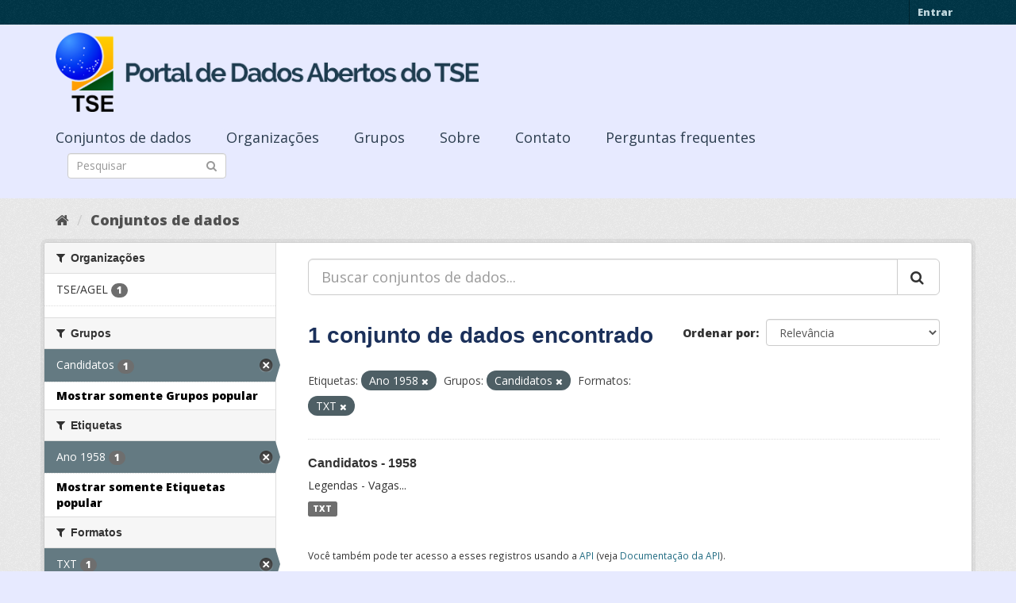

--- FILE ---
content_type: text/html; charset=utf-8
request_url: https://dadosabertos.tse.jus.br/dataset/?_groups_limit=0&_tags_limit=0&tags=Ano+1958&groups=candidatos&res_format=TXT
body_size: 32083
content:
<!DOCTYPE html>
<!--[if IE 9]> <html lang="pt_BR" class="ie9"> <![endif]-->
<!--[if gt IE 8]><!--> <html lang="pt_BR"> <!--<![endif]-->
  <head>
    <meta charset="utf-8" />
      <meta name="generator" content="ckan 2.9.3" />
      <meta name="viewport" content="width=device-width, initial-scale=1.0">
    <title>Conjunto de dados - Portal de Dados Abertos do TSE</title>

    
    
    <link rel="shortcut icon" href="https://www.tse.jus.br/favicon.ico" />
    
    
        
<!-- Snippet googleanalytics/snippets/googleanalytics_header.html start -->
<script type="text/javascript">
  (function(i,s,o,g,r,a,m){i['GoogleAnalyticsObject']=r;i[r]=i[r]||function(){
  (i[r].q=i[r].q||[]).push(arguments)},i[r].l=1*new Date();a=s.createElement(o),
  m=s.getElementsByTagName(o)[0];a.async=1;a.src=g;m.parentNode.insertBefore(a,m)
  })(window,document,'script','//www.google-analytics.com/analytics.js','ga');

  ga('create', 'UA-210449993-1', 'auto', {});
     
  ga('set', 'anonymizeIp', true);
  ga('send', 'pageview');
</script>
<!-- Snippet googleanalytics/snippets/googleanalytics_header.html end -->

    

      
      
      
      
    

    

  
  <!-- Google Tag Manager -->
<script>(function(w,d,s,l,i){w[l]=w[l]||[];w[l].push({'gtm.start':
new Date().getTime(),event:'gtm.js'});var f=d.getElementsByTagName(s)[0],
j=d.createElement(s),dl=l!='dataLayer'?'&l='+l:'';j.async=true;j.src=
'https://www.googletagmanager.com/gtm.js?id='+i+dl;f.parentNode.insertBefore(j,f);
})(window,document,'script','dataLayer','GTM-PCPG65M');</script>
<!-- End Google Tag Manager -->
  
  
  
      
      
    
  
  


    
    <link href="/webassets/base/4f3188fa_main.css" rel="stylesheet"/><style>
        @import url('https://fonts.googleapis.com/css2?family=Open+Sans:ital,wght@0,300;0,400;0,600;0,800;1,300;1,600;1,800&display=swap');

.featured {
display:none;
}

body {
font-family: 'Open Sans', sans-serif!important;
}

.nums {
Display: none;
}
.follow_button {
Display:none;
}

.hero h3 {
color: #003647!important;
font-weight: bold;
}

 .homepage [role=main] {
    padding: 20px 0;    
    background-repeat: no-repeat;
    background-position: center;
  }

.simple-input .field {
  position: relative;
  margin-top: 3px;
}

.homepage .module-search .module-content {
  border-radius: 3px 3px 0 0;
  border: none;
  Background-color: transparent!important;
 
}

.homepage .stats h3 {
  margin: 0 0 10px 0;
 text-transform: capitalize;
Font-size: 28px!important;
Padding-top: 20px;
Font-weight: bold;

}

.homepage .stats ul {

Font-size: 28px;
Display: grid;

}

.field-main-search::-webkit-input-placeholder{
    color:transparent;
}



.homepage .stats ul li {
    float: left;
    padding: 18px 0px 0px 0px;
    Width:100%

}


.homepage .module-search .tags h3 {
    font-size: 14px;
    line-height: 1.42857143;
    padding: 2px 8px;
    color: #fff!important;
    font-weight: bold;
}

.homepage .module-search {
    padding: 0;
    color: #003647;
    border: none;
    background: transparent;
}

img[src*="#imgDest"] {
   width:100%;  
}
.img-responsive,
.thumbnail > img,
.thumbnail a > img,
.carousel-inner > .item > img,
.carousel-inner > .item > a > img {
  display: none;
  max-width: 100%;
  height: auto;
}

.nav-pills a {
font-family: Arial,FreeSans,sans-serif;
font-size: 18px;
Text-align: left;
}

h2 {
    font-family: Lato,'Helvetica Neue',Arial,Helvetica,sans-serif;
    line-height: 1.28571429em;
    margin: calc(2rem - .14285714em) 0 1rem;
    font-weight: 700;
    padding: 0;
    font-size: 18px;
}

h1 {
    font-family: 'Merriweather', sans-serif;
   
    color: #1B305A;
  
}

h3 {
	
	
	font-family: 'Merriweather', sans-serif;
        color: #1B305A;
        Font-weight: normal;
	
}

.masthead {
background: #e7eaff;
}

.masthead .navigation .nav-pills li a:hover,
.masthead .navigation .nav-pills li a:focus,
.masthead .navigation .nav-pills li.active a {
  background-color: #E7EAFF;
}

@media (min-width: 768px) {
  .hero {
     
background: url(https://www.tse.jus.br/internet/ckan/tse.png) no-repeat top center !important;
     /*background-image: url(https://www.tse.jus.br/internet/ckan/tse.png)!important;*/
background-size: auto 100%!important; 
height:250px;
       background-size: cover;
    background-repeat: no-repeat;
    background-position: center; 
Background-size: cover;
    background: #e7eaff;

  }
}

.homepage .module-search {
    padding: 0;
    color: #fff;
    border: none;
}

.homepage .module-search .module-content {
  border-radius: 3px 3px 0 0;
  background-color: #95A5A5;
  border: none;

  
}

.box {
  background-color:  none;
  /* border: 1px solid #ccc; */
  /* border-radius: 4px; */
  /* -webkit-box-shadow: 0 0 0 4px rgba(0, 0, 0, 0.05); */
   box-shadow: 0 0 0 0;
   border-radius: 24px;
}

.masthead .logo img {
  max-height: 100px;
}

body {
    background: #E7EAFF url(../../base/images/bg.png)!important; 
   font-family: Open Sans;
}
[role=main],
.main {
  min-height: 250px;
}

.module-content {
  padding: 20px 25px;
}

.module-content.box p {
	font-size: 37px;
	font-family: Merriweather, Regular;
}


.search-form .search-input input {
  -webkit-box-sizing: border-box;
  -moz-box-sizing: border-box;
  box-sizing: border-box;
  margin: 0;
  width: 100%;
  height: auto;
 Border-radius: 20px;
}

.nav-pills a {
Font-size: 18px;

    Font-family: font-family: Open Sans, Semibold;
Text-align: left;
}

ul.nav.nav-pills  a {
    color: #2D3E50!important;
    Margin-top:10px;
    Font-size: 18px;
    padding: 0px 42px 0 0px;
   font-family: Open Sans, Semibold;
}



.site-footer {
  margin-bottom: initial; 
  background: url("https://www.tse.jus.br/internet/ckan/background.png");
  background-size: cover;
  background-repeat: no-repeat;
  background-position: center; 
  padding: 68px;
}

.footer-links {
	Display: none;
}
.attribution {
	Display: none;
}

ul.dropdown-menu > li:nth-child(1) {
display: none;
}

.data-viewer-info{
  display: none;
}


      </style>
    
  </head>

  
  <body data-site-root="https://dadosabertos.tse.jus.br/" data-locale-root="https://dadosabertos.tse.jus.br/" >

    
  
  <!-- Google Tag Manager (noscript) -->
<noscript><iframe src="https://www.googletagmanager.com/ns.html?id=GTM-PCPG65M"
height="0" width="0" style="display:none;visibility:hidden"></iframe></noscript>
<!-- End Google Tag Manager (noscript) -->
  

  
    <div class="sr-only sr-only-focusable"><a href="#content">Pular para o conteúdo</a></div>
  

  
     
<div class="account-masthead">
  <div class="container">
     
    <nav class="account not-authed" aria-label="Account">
      <ul class="list-unstyled">
        
        <li><a href="/user/login">Entrar</a></li>
         
      </ul>
    </nav>
     
  </div>
</div>

<header class="navbar navbar-static-top masthead">
    
  <div class="container">
    <div class="navbar-right">
      <button data-target="#main-navigation-toggle" data-toggle="collapse" class="navbar-toggle collapsed" type="button" aria-label="expand or collapse" aria-expanded="false">
        <span class="sr-only">Toggle navigation</span>
        <span class="fa fa-bars"></span>
      </button>
    </div>
    <hgroup class="header-image navbar-left">
       
      <a class="logo" href="/"><img src="/uploads/admin/2021-09-13-195113.155689logo-ckan-2.png" alt="Portal de Dados Abertos do TSE" title="Portal de Dados Abertos do TSE" /></a>
       
    </hgroup>

    <div class="collapse navbar-collapse" id="main-navigation-toggle">
      
      <nav class="section navigation">
        <ul class="nav nav-pills">
            
		<li class="active"><a href="/dataset/">Conjuntos de dados</a></li><li><a href="/organization/">Organizações</a></li><li><a href="/group/">Grupos</a></li><li><a href="/about">Sobre</a></li><li><a href="/pages/sobre">Contato</a></li><li><a href="/pages/perguntasfrequentes">Perguntas frequentes</a></li>
	    
        </ul>
      </nav>
       
      <form class="section site-search simple-input" action="/dataset/" method="get">
        <div class="field">
          <label for="field-sitewide-search">Buscar conjunto de dados</label>
          <input id="field-sitewide-search" type="text" class="form-control" name="q" placeholder="Pesquisar" aria-label="Search datasets"/>
          <button class="btn-search" type="submit" aria-label="Submit"><i class="fa fa-search"></i></button>
        </div>
      </form>
      
    </div>
  </div>
</header>

  
    <div class="main">
      <div id="content" class="container">
        
          
            <div class="flash-messages">
              
                
              
            </div>
          

          
            <div class="toolbar" role="navigation" aria-label="Breadcrumb">
              
                
                  <ol class="breadcrumb">
                    
<!-- Snippet snippets/home_breadcrumb_item.html start -->

<li class="home"><a href="/" aria-label="Início"><i class="fa fa-home"></i><span> Início</span></a></li>
<!-- Snippet snippets/home_breadcrumb_item.html end -->

                    
  <li class="active"><a href="/dataset/">Conjuntos de dados</a></li>

                  </ol>
                
              
            </div>
          

          <div class="row wrapper">
            
            
            

            
              <aside class="secondary col-sm-3">
                
                
  <div class="filters">
    <div>
      
        
<!-- Snippet snippets/facet_list.html start -->


    
    
	
	    
	    
		<section class="module module-narrow module-shallow">
		    
			<h2 class="module-heading">
			    <i class="fa fa-filter"></i>
			    
			    Organizações
			</h2>
		    
		    
			
			    
				<nav aria-label="Organizações">
				    <ul class="list-unstyled nav nav-simple nav-facet">
					
					    
					    
					    
					    
					    <li class="nav-item">
						<a href="/dataset/?_groups_limit=0&amp;_tags_limit=0&amp;tags=Ano+1958&amp;groups=candidatos&amp;res_format=TXT&amp;organization=tse-agel" title="">
						    <span class="item-label">TSE/AGEL</span>
						    <span class="hidden separator"> - </span>
						    <span class="item-count badge">1</span>
						</a>
					    </li>
					
				    </ul>
				</nav>

				<p class="module-footer">
				    
					
				    
				</p>
			    
			
		    
		</section>
	    
	
    

<!-- Snippet snippets/facet_list.html end -->

      
        
<!-- Snippet snippets/facet_list.html start -->


    
    
	
	    
	    
		<section class="module module-narrow module-shallow">
		    
			<h2 class="module-heading">
			    <i class="fa fa-filter"></i>
			    
			    Grupos
			</h2>
		    
		    
			
			    
				<nav aria-label="Grupos">
				    <ul class="list-unstyled nav nav-simple nav-facet">
					
					    
					    
					    
					    
					    <li class="nav-item active">
						<a href="/dataset/?_groups_limit=0&amp;_tags_limit=0&amp;tags=Ano+1958&amp;res_format=TXT" title="">
						    <span class="item-label">Candidatos</span>
						    <span class="hidden separator"> - </span>
						    <span class="item-count badge">1</span>
						</a>
					    </li>
					
				    </ul>
				</nav>

				<p class="module-footer">
				    
					<a href="/dataset/?_tags_limit=0&amp;tags=Ano+1958&amp;groups=candidatos&amp;res_format=TXT" class="read-more">Mostrar somente Grupos popular</a>
				    
				</p>
			    
			
		    
		</section>
	    
	
    

<!-- Snippet snippets/facet_list.html end -->

      
        
<!-- Snippet snippets/facet_list.html start -->


    
    
	
	    
	    
		<section class="module module-narrow module-shallow">
		    
			<h2 class="module-heading">
			    <i class="fa fa-filter"></i>
			    
			    Etiquetas
			</h2>
		    
		    
			
			    
				<nav aria-label="Etiquetas">
				    <ul class="list-unstyled nav nav-simple nav-facet">
					
					    
					    
					    
					    
					    <li class="nav-item active">
						<a href="/dataset/?_groups_limit=0&amp;_tags_limit=0&amp;groups=candidatos&amp;res_format=TXT" title="">
						    <span class="item-label">Ano 1958</span>
						    <span class="hidden separator"> - </span>
						    <span class="item-count badge">1</span>
						</a>
					    </li>
					
				    </ul>
				</nav>

				<p class="module-footer">
				    
					<a href="/dataset/?_groups_limit=0&amp;tags=Ano+1958&amp;groups=candidatos&amp;res_format=TXT" class="read-more">Mostrar somente Etiquetas popular</a>
				    
				</p>
			    
			
		    
		</section>
	    
	
    

<!-- Snippet snippets/facet_list.html end -->

      
        
<!-- Snippet snippets/facet_list.html start -->


    
    
	
	    
	    
		<section class="module module-narrow module-shallow">
		    
			<h2 class="module-heading">
			    <i class="fa fa-filter"></i>
			    
			    Formatos
			</h2>
		    
		    
			
			    
				<nav aria-label="Formatos">
				    <ul class="list-unstyled nav nav-simple nav-facet">
					
					    
					    
					    
					    
					    <li class="nav-item active">
						<a href="/dataset/?_groups_limit=0&amp;_tags_limit=0&amp;tags=Ano+1958&amp;groups=candidatos" title="">
						    <span class="item-label">TXT</span>
						    <span class="hidden separator"> - </span>
						    <span class="item-count badge">1</span>
						</a>
					    </li>
					
				    </ul>
				</nav>

				<p class="module-footer">
				    
					
				    
				</p>
			    
			
		    
		</section>
	    
	
    

<!-- Snippet snippets/facet_list.html end -->

      
        
<!-- Snippet snippets/facet_list.html start -->


    
    
	
	    
	    
		<section class="module module-narrow module-shallow">
		    
			<h2 class="module-heading">
			    <i class="fa fa-filter"></i>
			    
			    Licenças
			</h2>
		    
		    
			
			    
				<nav aria-label="Licenças">
				    <ul class="list-unstyled nav nav-simple nav-facet">
					
					    
					    
					    
					    
					    <li class="nav-item">
						<a href="/dataset/?_groups_limit=0&amp;_tags_limit=0&amp;tags=Ano+1958&amp;groups=candidatos&amp;res_format=TXT&amp;license_id=cc-by" title="Creative Commons Atribuição">
						    <span class="item-label">Creative Commons At...</span>
						    <span class="hidden separator"> - </span>
						    <span class="item-count badge">1</span>
						</a>
					    </li>
					
				    </ul>
				</nav>

				<p class="module-footer">
				    
					
				    
				</p>
			    
			
		    
		</section>
	    
	
    

<!-- Snippet snippets/facet_list.html end -->

      
    </div>
    <a class="close no-text hide-filters"><i class="fa fa-times-circle"></i><span class="text">close</span></a>
  </div>

              </aside>
            

            
              <div class="primary col-sm-9 col-xs-12" role="main">
                
                
  <section class="module">
    <div class="module-content">
      
        
      
      
        
        
        
<!-- Snippet snippets/search_form.html start -->









  


<form id="dataset-search-form" class="search-form" method="get" data-module="select-switch">

  
    <div class="input-group search-input-group">
      <input aria-label="Buscar conjuntos de dados..." id="field-giant-search" type="text" class="form-control input-lg" name="q" value="" autocomplete="off" placeholder="Buscar conjuntos de dados...">
      
      <span class="input-group-btn">
        <button class="btn btn-default btn-lg" type="submit" value="search" aria-label="Submit">
          <i class="fa fa-search"></i>
        </button>
      </span>
      
    </div>
  

  
    <span>
  
  

  
  
  
  <input type="hidden" name="tags" value="Ano 1958" />
  
  
  
  
  
  <input type="hidden" name="groups" value="candidatos" />
  
  
  
  
  
  <input type="hidden" name="res_format" value="TXT" />
  
  
  
  </span>
  

  
    
      <div class="form-select form-group control-order-by">
        <label for="field-order-by">Ordenar por</label>
        <select id="field-order-by" name="sort" class="form-control">
          
            
              <option value="score desc, metadata_modified desc">Relevância</option>
            
          
            
              <option value="title_string asc">Nome Crescente</option>
            
          
            
              <option value="title_string desc">Nome Descrescente</option>
            
          
            
              <option value="metadata_modified desc">Modificada pela última vez</option>
            
          
            
          
        </select>
        
        <button class="btn btn-default js-hide" type="submit">Ir</button>
        
      </div>
    
  

  
    
      <h1>
<!-- Snippet snippets/search_result_text.html start -->


  
  
  
  

1 conjunto de dados encontrado
<!-- Snippet snippets/search_result_text.html end -->
</h1>
    
  

  
    
      <p class="filter-list">
        
          
          <span class="facet">Etiquetas:</span>
          
            <span class="filtered pill">Ano 1958
              <a href="/dataset/?_groups_limit=0&amp;_tags_limit=0&amp;groups=candidatos&amp;res_format=TXT" class="remove" title="Remover"><i class="fa fa-times"></i></a>
            </span>
          
        
          
          <span class="facet">Grupos:</span>
          
            <span class="filtered pill">Candidatos
              <a href="/dataset/?_groups_limit=0&amp;_tags_limit=0&amp;tags=Ano+1958&amp;res_format=TXT" class="remove" title="Remover"><i class="fa fa-times"></i></a>
            </span>
          
        
          
          <span class="facet">Formatos:</span>
          
            <span class="filtered pill">TXT
              <a href="/dataset/?_groups_limit=0&amp;_tags_limit=0&amp;tags=Ano+1958&amp;groups=candidatos" class="remove" title="Remover"><i class="fa fa-times"></i></a>
            </span>
          
        
      </p>
      <a class="show-filters btn btn-default">Filtrar Resultados</a>
    
  

</form>




<!-- Snippet snippets/search_form.html end -->

      
      
        
<!-- Snippet snippets/package_list.html start -->


  
    <ul class="dataset-list list-unstyled">
    	
	      
	        
<!-- Snippet snippets/package_item.html start -->







  <li class="dataset-item">
    
      <div class="dataset-content">
        
          <h2 class="dataset-heading">
            
              
            
            
		<a href="/dataset/candidatos-1958">Candidatos - 1958</a>
            
            
              
              
            
          </h2>
        
        
          
        
        
          
            <div>Legendas - Vagas...</div>
          
        
      </div>
      
        
          
            <ul class="dataset-resources list-unstyled">
              
                
                <li>
                  <a href="/dataset/candidatos-1958" class="label label-default" data-format="txt">TXT</a>
                </li>
                
              
            </ul>
          
        
      
    
  </li>

<!-- Snippet snippets/package_item.html end -->

	      
	    
    </ul>
  

<!-- Snippet snippets/package_list.html end -->

      
    </div>

    
      
    
  </section>

  
    <section class="module">
      <div class="module-content">
        
          <small>
            
            
            
           Você também pode ter acesso a esses registros usando a <a href="/api/3">API</a> (veja <a href="http://docs.ckan.org/en/2.9/api/">Documentação da API</a>). 
          </small>
        
      </div>
    </section>
  

              </div>
            
          </div>
        
      </div>
    </div>
  
    <footer class="site-footer">
  <div class="container">
    
    <div class="row">
      <div class="col-md-8 footer-links">
        
          <ul class="list-unstyled">
            
              <li><a href="/about">Sobre Portal de Dados Abertos do TSE</a></li>
            
          </ul>
          <ul class="list-unstyled">
            
              
              <li><a href="http://docs.ckan.org/en/2.9/api/">API do CKAN</a></li>
              <li><a href="http://www.ckan.org/">Associação CKAN</a></li>
              <li><a href="http://www.opendefinition.org/okd/"><img src="/base/images/od_80x15_blue.png" alt="Open Data"></a></li>
            
          </ul>
        
      </div>
      <div class="col-md-4 attribution">
        
          <p><strong>Impulsionado por</strong> <a class="hide-text ckan-footer-logo" href="http://ckan.org">CKAN</a></p>
        
        
          
<!-- Snippet snippets/language_selector.html start -->

<form class="form-inline form-select lang-select" action="/util/redirect" data-module="select-switch" method="POST">
  <label for="field-lang-select">Idioma</label>
  <select id="field-lang-select" name="url" data-module="autocomplete" data-module-dropdown-class="lang-dropdown" data-module-container-class="lang-container">
    
      <option value="/pt_BR/dataset/?_groups_limit=0&amp;_tags_limit=0&amp;tags=Ano+1958&amp;groups=candidatos&amp;res_format=TXT" selected="selected">
        português (Brasil)
      </option>
    
      <option value="/en/dataset/?_groups_limit=0&amp;_tags_limit=0&amp;tags=Ano+1958&amp;groups=candidatos&amp;res_format=TXT" >
        English
      </option>
    
      <option value="/ja/dataset/?_groups_limit=0&amp;_tags_limit=0&amp;tags=Ano+1958&amp;groups=candidatos&amp;res_format=TXT" >
        日本語
      </option>
    
      <option value="/it/dataset/?_groups_limit=0&amp;_tags_limit=0&amp;tags=Ano+1958&amp;groups=candidatos&amp;res_format=TXT" >
        italiano
      </option>
    
      <option value="/cs_CZ/dataset/?_groups_limit=0&amp;_tags_limit=0&amp;tags=Ano+1958&amp;groups=candidatos&amp;res_format=TXT" >
        čeština (Česko)
      </option>
    
      <option value="/ca/dataset/?_groups_limit=0&amp;_tags_limit=0&amp;tags=Ano+1958&amp;groups=candidatos&amp;res_format=TXT" >
        català
      </option>
    
      <option value="/es/dataset/?_groups_limit=0&amp;_tags_limit=0&amp;tags=Ano+1958&amp;groups=candidatos&amp;res_format=TXT" >
        español
      </option>
    
      <option value="/fr/dataset/?_groups_limit=0&amp;_tags_limit=0&amp;tags=Ano+1958&amp;groups=candidatos&amp;res_format=TXT" >
        français
      </option>
    
      <option value="/el/dataset/?_groups_limit=0&amp;_tags_limit=0&amp;tags=Ano+1958&amp;groups=candidatos&amp;res_format=TXT" >
        Ελληνικά
      </option>
    
      <option value="/sv/dataset/?_groups_limit=0&amp;_tags_limit=0&amp;tags=Ano+1958&amp;groups=candidatos&amp;res_format=TXT" >
        svenska
      </option>
    
      <option value="/sr/dataset/?_groups_limit=0&amp;_tags_limit=0&amp;tags=Ano+1958&amp;groups=candidatos&amp;res_format=TXT" >
        српски
      </option>
    
      <option value="/no/dataset/?_groups_limit=0&amp;_tags_limit=0&amp;tags=Ano+1958&amp;groups=candidatos&amp;res_format=TXT" >
        norsk bokmål (Norge)
      </option>
    
      <option value="/sk/dataset/?_groups_limit=0&amp;_tags_limit=0&amp;tags=Ano+1958&amp;groups=candidatos&amp;res_format=TXT" >
        slovenčina
      </option>
    
      <option value="/fi/dataset/?_groups_limit=0&amp;_tags_limit=0&amp;tags=Ano+1958&amp;groups=candidatos&amp;res_format=TXT" >
        suomi
      </option>
    
      <option value="/ru/dataset/?_groups_limit=0&amp;_tags_limit=0&amp;tags=Ano+1958&amp;groups=candidatos&amp;res_format=TXT" >
        русский
      </option>
    
      <option value="/de/dataset/?_groups_limit=0&amp;_tags_limit=0&amp;tags=Ano+1958&amp;groups=candidatos&amp;res_format=TXT" >
        Deutsch
      </option>
    
      <option value="/pl/dataset/?_groups_limit=0&amp;_tags_limit=0&amp;tags=Ano+1958&amp;groups=candidatos&amp;res_format=TXT" >
        polski
      </option>
    
      <option value="/nl/dataset/?_groups_limit=0&amp;_tags_limit=0&amp;tags=Ano+1958&amp;groups=candidatos&amp;res_format=TXT" >
        Nederlands
      </option>
    
      <option value="/bg/dataset/?_groups_limit=0&amp;_tags_limit=0&amp;tags=Ano+1958&amp;groups=candidatos&amp;res_format=TXT" >
        български
      </option>
    
      <option value="/ko_KR/dataset/?_groups_limit=0&amp;_tags_limit=0&amp;tags=Ano+1958&amp;groups=candidatos&amp;res_format=TXT" >
        한국어 (대한민국)
      </option>
    
      <option value="/hu/dataset/?_groups_limit=0&amp;_tags_limit=0&amp;tags=Ano+1958&amp;groups=candidatos&amp;res_format=TXT" >
        magyar
      </option>
    
      <option value="/sl/dataset/?_groups_limit=0&amp;_tags_limit=0&amp;tags=Ano+1958&amp;groups=candidatos&amp;res_format=TXT" >
        slovenščina
      </option>
    
      <option value="/lv/dataset/?_groups_limit=0&amp;_tags_limit=0&amp;tags=Ano+1958&amp;groups=candidatos&amp;res_format=TXT" >
        latviešu
      </option>
    
      <option value="/am/dataset/?_groups_limit=0&amp;_tags_limit=0&amp;tags=Ano+1958&amp;groups=candidatos&amp;res_format=TXT" >
        አማርኛ
      </option>
    
      <option value="/ar/dataset/?_groups_limit=0&amp;_tags_limit=0&amp;tags=Ano+1958&amp;groups=candidatos&amp;res_format=TXT" >
        العربية
      </option>
    
      <option value="/da_DK/dataset/?_groups_limit=0&amp;_tags_limit=0&amp;tags=Ano+1958&amp;groups=candidatos&amp;res_format=TXT" >
        dansk (Danmark)
      </option>
    
      <option value="/en_AU/dataset/?_groups_limit=0&amp;_tags_limit=0&amp;tags=Ano+1958&amp;groups=candidatos&amp;res_format=TXT" >
        English (Australia)
      </option>
    
      <option value="/es_AR/dataset/?_groups_limit=0&amp;_tags_limit=0&amp;tags=Ano+1958&amp;groups=candidatos&amp;res_format=TXT" >
        español (Argentina)
      </option>
    
      <option value="/eu/dataset/?_groups_limit=0&amp;_tags_limit=0&amp;tags=Ano+1958&amp;groups=candidatos&amp;res_format=TXT" >
        euskara
      </option>
    
      <option value="/fa_IR/dataset/?_groups_limit=0&amp;_tags_limit=0&amp;tags=Ano+1958&amp;groups=candidatos&amp;res_format=TXT" >
        فارسی (ایران)
      </option>
    
      <option value="/gl/dataset/?_groups_limit=0&amp;_tags_limit=0&amp;tags=Ano+1958&amp;groups=candidatos&amp;res_format=TXT" >
        galego
      </option>
    
      <option value="/he/dataset/?_groups_limit=0&amp;_tags_limit=0&amp;tags=Ano+1958&amp;groups=candidatos&amp;res_format=TXT" >
        עברית
      </option>
    
      <option value="/hr/dataset/?_groups_limit=0&amp;_tags_limit=0&amp;tags=Ano+1958&amp;groups=candidatos&amp;res_format=TXT" >
        hrvatski
      </option>
    
      <option value="/id/dataset/?_groups_limit=0&amp;_tags_limit=0&amp;tags=Ano+1958&amp;groups=candidatos&amp;res_format=TXT" >
        Indonesia
      </option>
    
      <option value="/is/dataset/?_groups_limit=0&amp;_tags_limit=0&amp;tags=Ano+1958&amp;groups=candidatos&amp;res_format=TXT" >
        íslenska
      </option>
    
      <option value="/km/dataset/?_groups_limit=0&amp;_tags_limit=0&amp;tags=Ano+1958&amp;groups=candidatos&amp;res_format=TXT" >
        ខ្មែរ
      </option>
    
      <option value="/lt/dataset/?_groups_limit=0&amp;_tags_limit=0&amp;tags=Ano+1958&amp;groups=candidatos&amp;res_format=TXT" >
        lietuvių
      </option>
    
      <option value="/mk/dataset/?_groups_limit=0&amp;_tags_limit=0&amp;tags=Ano+1958&amp;groups=candidatos&amp;res_format=TXT" >
        македонски
      </option>
    
      <option value="/mn_MN/dataset/?_groups_limit=0&amp;_tags_limit=0&amp;tags=Ano+1958&amp;groups=candidatos&amp;res_format=TXT" >
        монгол (Монгол)
      </option>
    
      <option value="/ne/dataset/?_groups_limit=0&amp;_tags_limit=0&amp;tags=Ano+1958&amp;groups=candidatos&amp;res_format=TXT" >
        नेपाली
      </option>
    
      <option value="/pt_PT/dataset/?_groups_limit=0&amp;_tags_limit=0&amp;tags=Ano+1958&amp;groups=candidatos&amp;res_format=TXT" >
        português (Portugal)
      </option>
    
      <option value="/ro/dataset/?_groups_limit=0&amp;_tags_limit=0&amp;tags=Ano+1958&amp;groups=candidatos&amp;res_format=TXT" >
        română
      </option>
    
      <option value="/sq/dataset/?_groups_limit=0&amp;_tags_limit=0&amp;tags=Ano+1958&amp;groups=candidatos&amp;res_format=TXT" >
        shqip
      </option>
    
      <option value="/sr_Latn/dataset/?_groups_limit=0&amp;_tags_limit=0&amp;tags=Ano+1958&amp;groups=candidatos&amp;res_format=TXT" >
        srpski (latinica)
      </option>
    
      <option value="/th/dataset/?_groups_limit=0&amp;_tags_limit=0&amp;tags=Ano+1958&amp;groups=candidatos&amp;res_format=TXT" >
        ไทย
      </option>
    
      <option value="/tl/dataset/?_groups_limit=0&amp;_tags_limit=0&amp;tags=Ano+1958&amp;groups=candidatos&amp;res_format=TXT" >
        Filipino (Pilipinas)
      </option>
    
      <option value="/tr/dataset/?_groups_limit=0&amp;_tags_limit=0&amp;tags=Ano+1958&amp;groups=candidatos&amp;res_format=TXT" >
        Türkçe
      </option>
    
      <option value="/uk/dataset/?_groups_limit=0&amp;_tags_limit=0&amp;tags=Ano+1958&amp;groups=candidatos&amp;res_format=TXT" >
        українська
      </option>
    
      <option value="/uk_UA/dataset/?_groups_limit=0&amp;_tags_limit=0&amp;tags=Ano+1958&amp;groups=candidatos&amp;res_format=TXT" >
        українська (Україна)
      </option>
    
      <option value="/vi/dataset/?_groups_limit=0&amp;_tags_limit=0&amp;tags=Ano+1958&amp;groups=candidatos&amp;res_format=TXT" >
        Tiếng Việt
      </option>
    
      <option value="/zh_Hans_CN/dataset/?_groups_limit=0&amp;_tags_limit=0&amp;tags=Ano+1958&amp;groups=candidatos&amp;res_format=TXT" >
        中文 (简体, 中国)
      </option>
    
      <option value="/zh_Hant_TW/dataset/?_groups_limit=0&amp;_tags_limit=0&amp;tags=Ano+1958&amp;groups=candidatos&amp;res_format=TXT" >
        中文 (繁體, 台灣)
      </option>
    
  </select>
  <button class="btn btn-default js-hide" type="submit">Ir</button>
</form>
<!-- Snippet snippets/language_selector.html end -->

        
      </div>
    </div>
    
  </div>

  
    
  
</footer>
  
  

  
  
  
  
  
    
    
    
        
        
        <div class="js-hide" data-module="google-analytics"
             data-module-googleanalytics_resource_prefix="">
        </div>
    





      
 
  <script>
    ryb_ready(function () {
        ryb_includeBar({
            'typeBar': 'sideBar',
            'positionBar': 'right',
            'visCloseBar': 'visible',
            'visCloseBarMobile': 'hidden'
        });
        ryb_initRybena({
            'dimension': '3D',
            'enableMobile': 'true',
            'positionPlayer': 'right'
        });
    });
  </script>
  
  <!-- Google tag (gtag.js) --> 
  <script async src="https://www.googletagmanager.com/gtag/js?id=G-WTZFCCC8CF"></script> 
  <script> window.dataLayer = window.dataLayer || []; function gtag(){dataLayer.push(arguments);} gtag('js', new Date()); gtag('config', 'G-WTZFCCC8CF'); 
  </script>



    
    
    <link href="/webassets/vendor/f3b8236b_select2.css" rel="stylesheet"/>
<link href="/webassets/vendor/0b01aef1_font-awesome.css" rel="stylesheet"/>
    <script src="/webassets/vendor/d8ae4bed_jquery.js" type="text/javascript"></script>
<script src="/webassets/vendor/fb6095a0_vendor.js" type="text/javascript"></script>
<script src="/webassets/vendor/580fa18d_bootstrap.js" type="text/javascript"></script>
<script src="/webassets/base/5f5a82bb_main.js" type="text/javascript"></script>
<script src="/webassets/base/68ba4c08_ckan.js" type="text/javascript"></script>
<script src="/webassets/ckanext-googleanalytics/event_tracking.js?04320bc0" type="text/javascript"></script>
  </body>
</html>